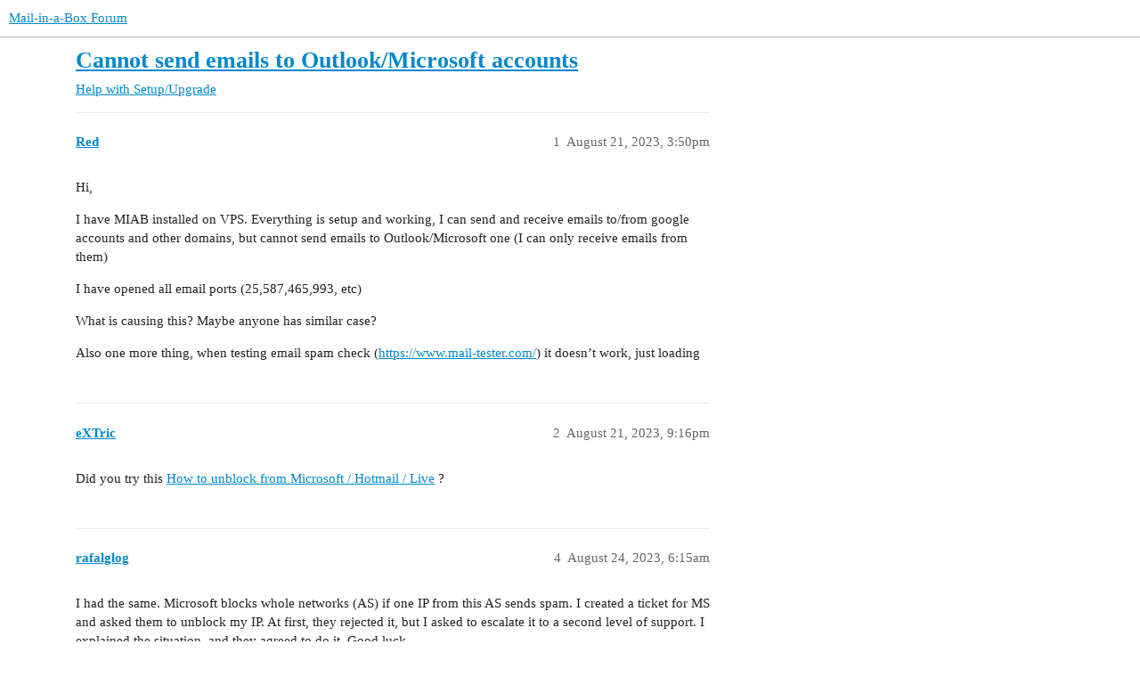

--- FILE ---
content_type: text/html; charset=utf-8
request_url: https://discourse.mailinabox.email/t/cannot-send-emails-to-outlook-microsoft-accounts/10782
body_size: 2949
content:
<!DOCTYPE html>
<html lang="en">
  <head>
    <meta charset="utf-8">
    <title>Cannot send emails to Outlook/Microsoft accounts - Help with Setup/Upgrade - Mail-in-a-Box Forum</title>
    <meta name="description" content="Hi, 
I have MIAB installed on VPS. Everything is setup and working, I can send and receive emails to/from google accounts and other domains, but cannot send emails to Outlook/Microsoft one (I can only receive emails from&amp;hellip;">
    <meta name="generator" content="Discourse 3.3.0.beta1 - https://github.com/discourse/discourse version c5f1fc3a08eff7d9df9d2caf3688d1035dbc15d7">
<link rel="icon" type="image/png" href="https://discourse.mailinabox.email/uploads/default/optimized/2X/4/4d0933d13c456b7e57f296aa6cc344525b6f0c70_2_32x32.png">
<link rel="apple-touch-icon" type="image/png" href="https://discourse.mailinabox.email/uploads/default/optimized/2X/4/4d0933d13c456b7e57f296aa6cc344525b6f0c70_2_180x180.png">
<meta name="theme-color" media="all" content="#ffffff">

<meta name="viewport" content="width=device-width, initial-scale=1.0, minimum-scale=1.0, user-scalable=yes, viewport-fit=cover">
<link rel="canonical" href="https://discourse.mailinabox.email/t/cannot-send-emails-to-outlook-microsoft-accounts/10782" />

<link rel="search" type="application/opensearchdescription+xml" href="https://discourse.mailinabox.email/opensearch.xml" title="Mail-in-a-Box Forum Search">

    <link href="/stylesheets/color_definitions_base__1_e6b8feecc6214d3030c8800bad7e6f1b751761bd.css?__ws=discourse.mailinabox.email" media="all" rel="stylesheet" class="light-scheme"/>

  <link href="/stylesheets/desktop_9fb8e08bb2a9b77e87f04c53ec4bb8b87217e7df.css?__ws=discourse.mailinabox.email" media="all" rel="stylesheet" data-target="desktop"  />



  <link href="/stylesheets/checklist_9fb8e08bb2a9b77e87f04c53ec4bb8b87217e7df.css?__ws=discourse.mailinabox.email" media="all" rel="stylesheet" data-target="checklist"  />
  <link href="/stylesheets/discourse-details_9fb8e08bb2a9b77e87f04c53ec4bb8b87217e7df.css?__ws=discourse.mailinabox.email" media="all" rel="stylesheet" data-target="discourse-details"  />
  <link href="/stylesheets/discourse-lazy-videos_9fb8e08bb2a9b77e87f04c53ec4bb8b87217e7df.css?__ws=discourse.mailinabox.email" media="all" rel="stylesheet" data-target="discourse-lazy-videos"  />
  <link href="/stylesheets/discourse-local-dates_9fb8e08bb2a9b77e87f04c53ec4bb8b87217e7df.css?__ws=discourse.mailinabox.email" media="all" rel="stylesheet" data-target="discourse-local-dates"  />
  <link href="/stylesheets/discourse-narrative-bot_9fb8e08bb2a9b77e87f04c53ec4bb8b87217e7df.css?__ws=discourse.mailinabox.email" media="all" rel="stylesheet" data-target="discourse-narrative-bot"  />
  <link href="/stylesheets/discourse-presence_9fb8e08bb2a9b77e87f04c53ec4bb8b87217e7df.css?__ws=discourse.mailinabox.email" media="all" rel="stylesheet" data-target="discourse-presence"  />
  <link href="/stylesheets/docker_manager_9fb8e08bb2a9b77e87f04c53ec4bb8b87217e7df.css?__ws=discourse.mailinabox.email" media="all" rel="stylesheet" data-target="docker_manager"  />
  <link href="/stylesheets/footnote_9fb8e08bb2a9b77e87f04c53ec4bb8b87217e7df.css?__ws=discourse.mailinabox.email" media="all" rel="stylesheet" data-target="footnote"  />
  <link href="/stylesheets/poll_9fb8e08bb2a9b77e87f04c53ec4bb8b87217e7df.css?__ws=discourse.mailinabox.email" media="all" rel="stylesheet" data-target="poll"  />
  <link href="/stylesheets/spoiler-alert_9fb8e08bb2a9b77e87f04c53ec4bb8b87217e7df.css?__ws=discourse.mailinabox.email" media="all" rel="stylesheet" data-target="spoiler-alert"  />
  <link href="/stylesheets/poll_desktop_9fb8e08bb2a9b77e87f04c53ec4bb8b87217e7df.css?__ws=discourse.mailinabox.email" media="all" rel="stylesheet" data-target="poll_desktop"  />

  <link href="/stylesheets/desktop_theme_1_d32d71bc83fa55bbc9ba1831ed676537f1e5a872.css?__ws=discourse.mailinabox.email" media="all" rel="stylesheet" data-target="desktop_theme" data-theme-id="1" data-theme-name="default theme"/>

    
    
        <link rel="alternate nofollow" type="application/rss+xml" title="RSS feed of &#39;Cannot send emails to Outlook/Microsoft accounts&#39;" href="https://discourse.mailinabox.email/t/cannot-send-emails-to-outlook-microsoft-accounts/10782.rss" />
    <meta property="og:site_name" content="Mail-in-a-Box Forum" />
<meta property="og:type" content="website" />
<meta name="twitter:card" content="summary" />
<meta name="twitter:image" content="https://discourse.mailinabox.email/uploads/default/original/2X/4/4d0933d13c456b7e57f296aa6cc344525b6f0c70.png" />
<meta property="og:image" content="https://discourse.mailinabox.email/uploads/default/original/2X/4/4d0933d13c456b7e57f296aa6cc344525b6f0c70.png" />
<meta property="og:url" content="https://discourse.mailinabox.email/t/cannot-send-emails-to-outlook-microsoft-accounts/10782" />
<meta name="twitter:url" content="https://discourse.mailinabox.email/t/cannot-send-emails-to-outlook-microsoft-accounts/10782" />
<meta property="og:title" content="Cannot send emails to Outlook/Microsoft accounts" />
<meta name="twitter:title" content="Cannot send emails to Outlook/Microsoft accounts" />
<meta property="og:description" content="Hi,  I have MIAB installed on VPS. Everything is setup and working, I can send and receive emails to/from google accounts and other domains, but cannot send emails to Outlook/Microsoft one (I can only receive emails from them)  I have opened all email ports (25,587,465,993, etc)  What is causing this? Maybe anyone has similar case?  Also one more thing, when testing email spam check (https://www.mail-tester.com/) it doesn’t work, just loading" />
<meta name="twitter:description" content="Hi,  I have MIAB installed on VPS. Everything is setup and working, I can send and receive emails to/from google accounts and other domains, but cannot send emails to Outlook/Microsoft one (I can only receive emails from them)  I have opened all email ports (25,587,465,993, etc)  What is causing this? Maybe anyone has similar case?  Also one more thing, when testing email spam check (https://www.mail-tester.com/) it doesn’t work, just loading" />
<meta property="og:article:section" content="Help with Setup/Upgrade" />
<meta property="og:article:section:color" content="3AB54A" />
<meta property="article:published_time" content="2023-08-21T15:50:07+00:00" />
<meta property="og:ignore_canonical" content="true" />


    
  </head>
  <body class="crawler ">
    
    <header>
  <a href="/">
    Mail-in-a-Box Forum
  </a>
</header>

    <div id="main-outlet" class="wrap" role="main">
        <div id="topic-title">
    <h1>
      <a href="/t/cannot-send-emails-to-outlook-microsoft-accounts/10782">Cannot send emails to Outlook/Microsoft accounts</a>
    </h1>

      <div class="topic-category" itemscope itemtype="http://schema.org/BreadcrumbList">
          <span itemprop="itemListElement" itemscope itemtype="http://schema.org/ListItem">
            <a href="/c/help-with-setup/5" class="badge-wrapper bullet" itemprop="item">
              <span class='badge-category-bg' style='background-color: #3AB54A'></span>
              <span class='badge-category clear-badge'>
                <span class='category-name' itemprop='name'>Help with Setup/Upgrade</span>
              </span>
            </a>
            <meta itemprop="position" content="1" />
          </span>
      </div>

  </div>

  

    <div itemscope itemtype='http://schema.org/DiscussionForumPosting'>
      <meta itemprop='headline' content='Cannot send emails to Outlook/Microsoft accounts'>
      <link itemprop='url' href='https://discourse.mailinabox.email/t/cannot-send-emails-to-outlook-microsoft-accounts/10782'>
      <meta itemprop='datePublished' content='2023-08-21T15:50:07Z'>
        <meta itemprop='articleSection' content='Help with Setup/Upgrade'>
      <meta itemprop='keywords' content=''>
      <div itemprop='publisher' itemscope itemtype="http://schema.org/Organization">
        <meta itemprop='name' content='Mail-in-a-Box Project'>
          <div itemprop='logo' itemscope itemtype="http://schema.org/ImageObject">
            <meta itemprop='url' content='https://discourse.mailinabox.email/uploads/default/original/2X/1/1872442d1ea29736228e2972233d11cc14504784.png'>
          </div>
      </div>


          <div id='post_1'  class='topic-body crawler-post'>
            <div class='crawler-post-meta'>
              <span class="creator" itemprop="author" itemscope itemtype="http://schema.org/Person">
                <a itemprop="url" href='https://discourse.mailinabox.email/u/Red'><span itemprop='name'>Red</span></a>
                
              </span>

                <link itemprop="mainEntityOfPage" href="https://discourse.mailinabox.email/t/cannot-send-emails-to-outlook-microsoft-accounts/10782">


              <span class="crawler-post-infos">
                  <time  datetime='2023-08-21T15:50:07Z' class='post-time'>
                    August 21, 2023,  3:50pm
                  </time>
                  <meta itemprop='dateModified' content='2023-08-21T16:00:55Z'>
              <span itemprop='position'>1</span>
              </span>
            </div>
            <div class='post' itemprop='text'>
              <p>Hi,</p>
<p>I have MIAB installed on VPS. Everything is setup and working, I can send and receive emails to/from google accounts and other domains, but cannot send emails to Outlook/Microsoft one (I can only receive emails from them)</p>
<p>I have opened all email ports (25,587,465,993, etc)</p>
<p>What is causing this? Maybe anyone has similar case?</p>
<p>Also one more thing, when testing email spam check (<a href="https://www.mail-tester.com/" rel="noopener nofollow ugc">https://www.mail-tester.com/</a>) it doesn’t work, just loading</p>
            </div>

            <div itemprop="interactionStatistic" itemscope itemtype="http://schema.org/InteractionCounter">
              <meta itemprop="interactionType" content="http://schema.org/LikeAction"/>
              <meta itemprop="userInteractionCount" content="0" />
              <span class='post-likes'></span>
            </div>

            <div itemprop="interactionStatistic" itemscope itemtype="http://schema.org/InteractionCounter">
                <meta itemprop="interactionType" content="http://schema.org/CommentAction"/>
                <meta itemprop="userInteractionCount" content="0" />
              </div>

          </div>
          <div id='post_2' itemprop='comment' itemscope itemtype='http://schema.org/Comment' class='topic-body crawler-post'>
            <div class='crawler-post-meta'>
              <span class="creator" itemprop="author" itemscope itemtype="http://schema.org/Person">
                <a itemprop="url" href='https://discourse.mailinabox.email/u/eXTric'><span itemprop='name'>eXTric</span></a>
                
              </span>



              <span class="crawler-post-infos">
                  <time itemprop='datePublished' datetime='2023-08-21T21:16:46Z' class='post-time'>
                    August 21, 2023,  9:16pm
                  </time>
                  <meta itemprop='dateModified' content='2023-08-21T21:16:46Z'>
              <span itemprop='position'>2</span>
              </span>
            </div>
            <div class='post' itemprop='text'>
              <p>Did you try this <a href="https://discourse.mailinabox.email/t/how-to-unblock-from-microsoft-hotmail-live/7921" class="inline-onebox">How to unblock from Microsoft / Hotmail / Live</a> ?</p>
            </div>

            <div itemprop="interactionStatistic" itemscope itemtype="http://schema.org/InteractionCounter">
              <meta itemprop="interactionType" content="http://schema.org/LikeAction"/>
              <meta itemprop="userInteractionCount" content="0" />
              <span class='post-likes'></span>
            </div>

            <div itemprop="interactionStatistic" itemscope itemtype="http://schema.org/InteractionCounter">
                <meta itemprop="interactionType" content="http://schema.org/CommentAction"/>
                <meta itemprop="userInteractionCount" content="1" />
              </div>

          </div>
          <div id='post_4' itemprop='comment' itemscope itemtype='http://schema.org/Comment' class='topic-body crawler-post'>
            <div class='crawler-post-meta'>
              <span class="creator" itemprop="author" itemscope itemtype="http://schema.org/Person">
                <a itemprop="url" href='https://discourse.mailinabox.email/u/rafalglog'><span itemprop='name'>rafalglog</span></a>
                
              </span>



              <span class="crawler-post-infos">
                  <time itemprop='datePublished' datetime='2023-08-24T06:15:42Z' class='post-time'>
                    August 24, 2023,  6:15am
                  </time>
                  <meta itemprop='dateModified' content='2023-08-24T06:15:42Z'>
              <span itemprop='position'>4</span>
              </span>
            </div>
            <div class='post' itemprop='text'>
              <p>I had the same. Microsoft blocks whole networks (AS) if one IP from this AS sends spam. I created a ticket for MS and asked them to unblock my IP. At first, they rejected it, but I asked to escalate it to a second level of support. I explained the situation, and they agreed to do it. Good luck.</p>
            </div>

            <div itemprop="interactionStatistic" itemscope itemtype="http://schema.org/InteractionCounter">
              <meta itemprop="interactionType" content="http://schema.org/LikeAction"/>
              <meta itemprop="userInteractionCount" content="0" />
              <span class='post-likes'></span>
            </div>

            <div itemprop="interactionStatistic" itemscope itemtype="http://schema.org/InteractionCounter">
                <meta itemprop="interactionType" content="http://schema.org/CommentAction"/>
                <meta itemprop="userInteractionCount" content="0" />
              </div>

          </div>
          <div id='post_5' itemprop='comment' itemscope itemtype='http://schema.org/Comment' class='topic-body crawler-post'>
            <div class='crawler-post-meta'>
              <span class="creator" itemprop="author" itemscope itemtype="http://schema.org/Person">
                <a itemprop="url" href='https://discourse.mailinabox.email/u/system'><span itemprop='name'>system</span></a>
                
                  Closed 
              </span>



              <span class="crawler-post-infos">
                  <time itemprop='datePublished' datetime='2023-08-31T06:16:12Z' class='post-time'>
                    August 31, 2023,  6:16am
                  </time>
                  <meta itemprop='dateModified' content='2023-08-31T06:16:12Z'>
              <span itemprop='position'>5</span>
              </span>
            </div>
            <div class='post' itemprop='text'>
              <p>This topic was automatically closed 7 days after the last reply. New replies are no longer allowed.</p>
            </div>

            <div itemprop="interactionStatistic" itemscope itemtype="http://schema.org/InteractionCounter">
              <meta itemprop="interactionType" content="http://schema.org/LikeAction"/>
              <meta itemprop="userInteractionCount" content="0" />
              <span class='post-likes'></span>
            </div>

            <div itemprop="interactionStatistic" itemscope itemtype="http://schema.org/InteractionCounter">
                <meta itemprop="interactionType" content="http://schema.org/CommentAction"/>
                <meta itemprop="userInteractionCount" content="0" />
              </div>

          </div>
    </div>


    




    </div>
    <footer class="container wrap">
  <nav class='crawler-nav'>
    <ul>
      <li itemscope itemtype='http://schema.org/SiteNavigationElement'>
        <span itemprop='name'>
          <a href='/' itemprop="url">Home </a>
        </span>
      </li>
      <li itemscope itemtype='http://schema.org/SiteNavigationElement'>
        <span itemprop='name'>
          <a href='/categories' itemprop="url">Categories </a>
        </span>
      </li>
      <li itemscope itemtype='http://schema.org/SiteNavigationElement'>
        <span itemprop='name'>
          <a href='/guidelines' itemprop="url">FAQ/Guidelines </a>
        </span>
      </li>
        <li itemscope itemtype='http://schema.org/SiteNavigationElement'>
          <span itemprop='name'>
            <a href='/tos' itemprop="url">Terms of Service </a>
          </span>
        </li>
        <li itemscope itemtype='http://schema.org/SiteNavigationElement'>
          <span itemprop='name'>
            <a href='/privacy' itemprop="url">Privacy Policy </a>
          </span>
        </li>
    </ul>
  </nav>
  <p class='powered-by-link'>Powered by <a href="https://www.discourse.org">Discourse</a>, best viewed with JavaScript enabled</p>
</footer>

    
    
  </body>
  
</html>
